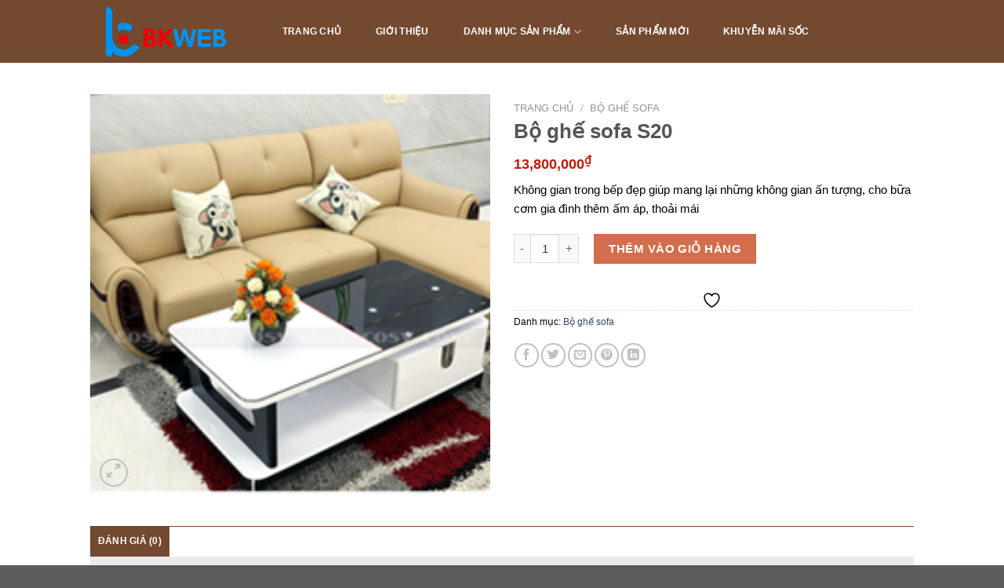

--- FILE ---
content_type: text/css; charset=utf-8
request_url: https://bkweb133.bkweb.com.vn/wp-content/cache/min/1/wp-content/themes/flatsome-child/style.css?ver=1765853391
body_size: 1614
content:
.page-checkout{font-family:Arial,sans-serif}a.button-continue-shopping.button.primary.is-outline{color:#fff;background-color:#06f;border:1px solid #06f;font-family:Arial,sans-serif}button.button.primary.mt-0.pull-left.small{background-color:#3C0;border-radius:5px;color:#fff;font-weight:700}a.checkout-button.button.alt.wc-forward{background-color:red;font-family:Arial,sans-serif;border-radius:15px;box-shadow:2px 2px 5px #ddd}.page-checkout h3.widget-title{color:#f60}div#customer_details{border:3px dashed #e5101d;padding:15px;border-radius:15px}.cart-wrapper.sm-touch-scroll{border:3px dashed #e5101d;padding:15px;border-radius:15px}.cart_totals.calculated_shipping{border:3px dashed #e5101d;padding:15px;border-radius:15px}form.checkout_coupon.mb-0{background-color:#eaeaea;padding:20px;border:3px dashed #f60}.woocommerce-billing-fields h3{color:#000;font-family:Arial,sans-serif}button#place_order{background:red}.checkout-sidebar.sm-touch-scroll{font-family:Arial,sans-serif}h3#order_review_heading{font-family:Arial,sans-serif;color:#000}.page-checkout span.woocommerce-Price-amount.amount{color:red}body{color:#000!important;font-size:15px!important;font-family:"Helvetica Neue",Helvetica,Arial,sans-serif!important}h1,h2,h3,h4,h5,h6,p,a{font-family:"Helvetica Neue",Helvetica,Arial,sans-serif!important}.is-divider,p.category.uppercase.is-smaller.no-text-overflow.product-cat.op-7{display:none}span.amount{color:#bf1a0b;font-size:14px}.price del span.amount{color:#000}p.product-title a{color:#252525;font-size:16px;padding-bottom:10px}span.section-title-main{color:#633c24}.section-title-normal{border-bottom:2px solid #633c24}a.quick-view.quick-view-added{background:#d97904}.car-link-love{display:inline-block}.add_to_cat,.product-link,.product-love{float:left;margin-top:10px}.add_to_cat a{padding:10px;color:#fff;background-color:#d97904}.product-link a,.product-love a{background:#734930;color:#fff;padding:10px;display:none}.product-small.box:hover .product-link a,.product-small.box:hover .product-love a{display:block!important}.sec-icon .row{margin-top:3%}.sec-icon h3{text-transform:uppercase;color:#fff}.sec-icon img{height:35px;width:55px}.sec-uu-dai .row{margin-top:2%;margin-bottom:-2%}.sec-uu-dai h5,.sec-uu-dai p{color:#fff}.sec-uu-dai h5{text-transform:uppercase;font-size:18px}.sec-uu-dai .wpcf7-form-control{border-radius:10px;margin-top:-18px;height:45px}.sec-uu-dai .wpcf7-text.wpcf7-email{float:left;width:75%;margin-right:15px}.sec-uu-dai .wpcf7-submit{float:left;background:#f4a511}.sec-1 .badge-container.absolute.left.top.z-1{margin-top:0}.sec-2 .featured-box{padding:30px;text-align:center}.sec-2 .featured-box p{color:#fff;font-style:italic}.header:not(.transparent) .header-nav-main.nav>li{padding:0 15px}.header:not(.transparent) .header-nav-main.nav>li>a{color:#fff}.header:not(.transparent) .header-nav-main.nav>li:hover>a{color:#f7c220}.nav-dropdown{border:0;box-shadow:0;min-width:200px!important}.nav-dropdown-default{padding:0}.nav-dropdown li{border-bottom:1px solid #eaeaea}.nav-dropdown-default .nav-column li>a,.nav-dropdown.nav-dropdown-default>li>a{padding:5px 10px;display:block;border-bottom:0;color:#633c24}.nav-dropdown-default .nav-column li:hover,.nav-dropdown.nav-dropdown-default>li:hover{background:#633c24}.nav-dropdown-default .nav-column li:hover>a,.nav-dropdown.nav-dropdown-default>li:hover>a{color:#fff}.widget .widget-title{background:#734930;color:#fff;padding:15px;display:block;border-bottom:1px solid #fff}ul.product-categories{border:1px solid #734930}ul.product-categories li:nth-child(1n){background:#734930}ul.product-categories li:nth-child(1n) a{color:#fff}ul.product-categories li:nth-child(2n){background:#fff}ul.product-categories li:nth-child(2n) a{color:#000}ul.product-categories li a{font-weight:700;padding:10px 15px;font-size:18px}.product-info span.amount{font-size:18px}.product-footer .woocommerce-tabs{border-top:1px solid #734930}.product-footer .tab-panels{padding:15px;background:#ebebeb}h3.product-section-title.container-width.product-section-title-related.pt-half.pb-half.uppercase{text-align:center;color:#734930}.nav-line>li>a:before{height:0}.product-footer .nav-line li.active a,.product-footer .nav-line li:hover a{background:#734930;color:#fff;padding:10px 10px}.footer-footer h3,.footer-footer span.widget-title{color:#fff;font-size:15px;text-transform:uppercase;background:rgb(38,32,25);padding:0;border:0;margin-bottom:20px}.footer-footer ul li{list-style:none;margin:0;padding:0;color:#fff}.footer-footer ul li a,.footer-footer p{color:#fff}.footer-footer p{border-top:1px solid #fff;margin-left:15px;padding-top:10px;margin-top:-30px}.footer-footer ul li+li{border:0}#related_posts .col{float:left;margin-left:0;list-style:none}.relatedcontent h3{font-size:16px;margin-top:7px}#related_posts{border-top:4px double #e8e8e8;padding-top:10px}#related_posts li:nth-child(1){padding-left:0!important}#related_posts li:nth-child(2){padding-left:0!important;padding-right:0!important}#related_posts li:nth-child(3){padding-right:0!important}.relatedthumb img{height:125px}

--- FILE ---
content_type: application/javascript; charset=utf-8
request_url: https://bkweb133.bkweb.com.vn/wp-content/cache/min/1/wp-content/themes/flatsome/assets/js/woocommerce.js?ver=1765853391
body_size: 4801
content:
!function(t){function e(r){if(i[r])return i[r].exports;var o=i[r]={exports:{},id:r,loaded:!1};return t[r].call(o.exports,o,o.exports,e),o.loaded=!0,o.exports}var i={};return e.m=t,e.c=i,e.p="",e(0)}({0:function(t,e,i){t.exports=i(121)},16:function(t,e){t.exports=window.jQuery},121:function(t,e,i){"use strict";function r(t){if(jQuery(".cart-item .nav-dropdown").length)jQuery(".cart-item").addClass("current-dropdown cart-active"),jQuery(".shop-container").click(function(){jQuery(".cart-item").removeClass("current-dropdown cart-active")}),jQuery(".cart-item").hover(function(){jQuery(".cart-active").removeClass("cart-active")}),setTimeout(function(){jQuery(".cart-active").removeClass("current-dropdown")},t);else{var e=jQuery.magnificPopup.open?0:300;e&&jQuery.magnificPopup.close(),setTimeout(function(){jQuery(".cart-item .off-canvas-toggle").click()},e)}}i(122),i(123),i(124),i(125),i(126);var o=!1;/Android|webOS|iPhone|iPad|iPod|BlackBerry/i.test(navigator.userAgent)||(o=jQuery(".has-image-zoom .slide").easyZoom({loadingNotice:"",preventClicks:!1})),jQuery("table.my_account_orders").wrap('<div class="touch-scroll-table"/>'),jQuery("a.woocommerce-review-link").click(function(t){jQuery.scrollTo(".reviews_tab",{duration:300,offset:-150})}),jQuery(".single_add_to_cart_button").click(function(){var t=jQuery(this),e=t.closest("form.cart");e?e.on("submit",function(){t.addClass("loading")}):t.hasClass("disabled")||t.addClass("loading")});var a=jQuery(".product-thumbnails .first img").attr("data-src")?jQuery(".product-thumbnails .first img").attr("data-src"):jQuery(".product-thumbnails .first img").attr("src"),s=jQuery("form.variations_form"),n=null,c={setImageZoomSrc:function(){o&&o.length&&(n=o.filter(".has-image-zoom .slide.first").data("easyZoom"),n.swap(jQuery(".has-image-zoom .slide.first img").attr("src"),jQuery(".has-image-zoom .slide.first img").attr("data-large_image")))},selectSliderFirstImage:function(){var t=jQuery(".product-gallery-slider");t.data("flickity")&&t.flickity("select",0)},resize:function(){var t=jQuery(".product-gallery-slider");t.data("flickity")&&t.imagesLoaded(function(){t.flickity("resize")})}};s.on("show_variation",function(t,e){e.hasOwnProperty("image")&&e.image.thumb_src?(jQuery(".product-gallery-slider-old .slide.first img, .sticky-add-to-cart-img, .product-thumbnails .first img, .product-gallery-slider .slide.first .zoomImg").attr("src",e.image.thumb_src).attr("srcset",""),c.selectSliderFirstImage(),c.setImageZoomSrc(),c.resize()):(jQuery(".product-thumbnails .first img").attr("src",a),c.resize())}),s.on("hide_variation",function(t,e){c.resize()}),s.on("click",".reset_variations",function(){jQuery(".product-thumbnails .first img, .sticky-add-to-cart-img").attr("src",a),c.selectSliderFirstImage(),c.setImageZoomSrc(),c.resize()}),jQuery(document).ready(function(){jQuery(".has-lightbox .product-gallery-slider").each(function(){jQuery(this).magnificPopup({delegate:"a",type:"image",tLoading:'<div class="loading-spin centered dark"></div>',closeMarkup:flatsomeVars.lightbox.close_markup,closeBtnInside:flatsomeVars.lightbox.close_btn_inside,gallery:{enabled:!0,navigateByImgClick:!0,preload:[0,1],arrowMarkup:'<button class="mfp-arrow mfp-arrow-%dir%" title="%title%"><i class="icon-angle-%dir%"></i></button>'},image:{tError:'<a href="%url%">The image #%curr%</a> could not be loaded.',verticalFit:!1}})})}),jQuery(".zoom-button").click(function(t){jQuery(".product-gallery-slider").find(".is-selected a").click(),t.preventDefault()}),/Android|webOS|iPhone|iPad|iPod|BlackBerry/i.test(navigator.userAgent)&&jQuery(window).on("load",function(){c.resize()}),jQuery("body").on("added_to_cart",function(){r("5000");var t=jQuery("#header"),e=t.hasClass("has-sticky"),i=jQuery(".header-wrapper",t);e&&jQuery(".cart-item.has-dropdown").length&&t.hasClass("sticky-hide-on-scroll--active")&&(i.addClass("stuck"),t.removeClass("sticky-hide-on-scroll--active"))}),jQuery(document.body).on("updated_cart_totals",function(){var t=jQuery(".cart-wrapper");Flatsome.attach("lazy-load-images",t),Flatsome.attach("quick-view",t),Flatsome.attach("wishlist",t),Flatsome.attach("cart-refresh",t)}),jQuery(document).ajaxComplete(function(){Flatsome.attach(jQuery(".quantity").parent()),Flatsome.attach("lightboxes-link",jQuery(".woocommerce-checkout .woocommerce-terms-and-conditions-wrapper"))}),jQuery(document).on("yith_infs_adding_elem",function(t){Flatsome.attach(jQuery(".shop-container"))}),jQuery(document).ready(function(){jQuery("span.added-to-cart").length&&r("5000")}),jQuery(".disable-lightbox a").click(function(t){t.preventDefault()}),jQuery(document).ready(function(){jQuery("body").hasClass("single-product")&&window.location.hash.indexOf("#comment-")>=0&&jQuery("a",".reviews_tab.active").trigger("click")}),jQuery(document).ready(function(){if(jQuery(".custom-product-page").length){var t=jQuery("#respond p.stars");if(t.length>1){var e=t[0].outerHTML;t.remove(),jQuery('select[id="rating"]').hide().before(e)}}}),jQuery(".sticky-add-to-cart-wrapper").waypoint(function(t){var e=jQuery(this.element),i=jQuery(this.element).find(".sticky-add-to-cart");jQuery(".wc-variation-selection-needed").click(function(){jQuery.scrollTo(".sticky-add-to-cart-wrapper",{duration:0,offset:-200})}),"down"===t&&(e.css({height:e.outerHeight()}),i.addClass("sticky-add-to-cart--active"),jQuery("body").addClass("has-sticky-product-cart")),"up"===t&&(i.removeClass("sticky-add-to-cart--active"),e.css({height:"auto"}),jQuery("body").removeClass("has-sticky-product-cart"))}),setTimeout(function(){jQuery(document.body).on("country_to_state_changed",function(){"undefined"!=typeof floatlabels&&floatlabels.rebuild()})},500)},122:function(t,e,i){var r,o;/*!
	 * @name        easyzoom
	 * @author       <>
	 * @modified    Wednesday, October 3rd, 2018
	 * @version     2.5.0
	 */
!function(a,s){"use strict";r=[i(16)],o=function(t){s(t)}.apply(e,r),!(void 0!==o&&(t.exports=o))}(this,function(t){"use strict";function e(e,i){this.$target=t(e),this.opts=t.extend({},c,i,this.$target.data()),void 0===this.isOpen&&this._init()}var i,r,o,a,s,n,c={loadingNotice:"Loading image",errorNotice:"The image could not be loaded",errorDuration:2500,linkAttribute:"href",preventClicks:!0,beforeShow:t.noop,beforeHide:t.noop,onShow:t.noop,onHide:t.noop,onMove:t.noop};e.prototype._init=function(){this.$link=this.$target.find("a"),this.$image=this.$target.find("img"),this.$flyout=t('<div class="easyzoom-flyout" />'),this.$notice=t('<div class="easyzoom-notice" />'),this.$target.on({"mousemove.easyzoom touchmove.easyzoom":t.proxy(this._onMove,this),"mouseleave.easyzoom touchend.easyzoom":t.proxy(this._onLeave,this),"mouseenter.easyzoom touchstart.easyzoom":t.proxy(this._onEnter,this)}),this.opts.preventClicks&&this.$target.on("click.easyzoom",function(t){t.preventDefault()})},e.prototype.show=function(t,e){var s=this;if(!1!==this.opts.beforeShow.call(this)){if(!this.isReady)return this._loadImage(this.$link.attr(this.opts.linkAttribute),function(){!s.isMouseOver&&e||s.show(t)});this.$target.append(this.$flyout);var n=this.$target.outerWidth(),c=this.$target.outerHeight(),l=this.$flyout.width(),u=this.$flyout.height(),d=this.$zoom.width(),h=this.$zoom.height();(i=d-l)<0&&(i=0),(r=h-u)<0&&(r=0),o=i/n,a=r/c,this.isOpen=!0,this.opts.onShow.call(this),t&&this._move(t)}},e.prototype._onEnter=function(t){var e=t.originalEvent.touches;this.isMouseOver=!0,e&&1!=e.length||(t.preventDefault(),this.show(t,!0))},e.prototype._onMove=function(t){this.isOpen&&(t.preventDefault(),this._move(t))},e.prototype._onLeave=function(){this.isMouseOver=!1,this.isOpen&&this.hide()},e.prototype._onLoad=function(t){t.currentTarget.width&&(this.isReady=!0,this.$notice.detach(),this.$flyout.html(this.$zoom),this.$target.removeClass("is-loading").addClass("is-ready"),t.data.call&&t.data())},e.prototype._onError=function(){var t=this;this.$notice.text(this.opts.errorNotice),this.$target.removeClass("is-loading").addClass("is-error"),this.detachNotice=setTimeout(function(){t.$notice.detach(),t.detachNotice=null},this.opts.errorDuration)},e.prototype._loadImage=function(e,i){var r=new Image;this.$target.addClass("is-loading").append(this.$notice.text(this.opts.loadingNotice)),this.$zoom=t(r).on("error",t.proxy(this._onError,this)).on("load",i,t.proxy(this._onLoad,this)),r.style.position="absolute",r.src=e},e.prototype._move=function(t){if(0===t.type.indexOf("touch")){var e=t.touches||t.originalEvent.touches;s=e[0].pageX,n=e[0].pageY}else s=t.pageX||s,n=t.pageY||n;var c=this.$target.offset(),l=n-c.top,u=s-c.left,d=Math.ceil(l*a),h=Math.ceil(u*o);if(h<0||d<0||i<h||r<d)this.hide();else{var m=-1*d,p=-1*h;this.$zoom.css({top:m,left:p}),this.opts.onMove.call(this,m,p)}},e.prototype.hide=function(){this.isOpen&&!1!==this.opts.beforeHide.call(this)&&(this.$flyout.detach(),this.isOpen=!1,this.opts.onHide.call(this))},e.prototype.swap=function(e,i,r){this.hide(),this.isReady=!1,this.detachNotice&&clearTimeout(this.detachNotice),this.$notice.parent().length&&this.$notice.detach(),this.$target.removeClass("is-loading is-ready is-error"),this.$image.attr({src:e,srcset:t.isArray(r)?r.join():r}),this.$link.attr(this.opts.linkAttribute,i)},e.prototype.teardown=function(){this.hide(),this.$target.off(".easyzoom").removeClass("is-loading is-ready is-error"),this.detachNotice&&clearTimeout(this.detachNotice),delete this.$link,delete this.$zoom,delete this.$image,delete this.$notice,delete this.$flyout,delete this.isOpen,delete this.isReady},t.fn.easyZoom=function(i){return this.each(function(){var r=t.data(this,"easyZoom");r?void 0===r.isOpen&&r._init():t.data(this,"easyZoom",new e(this,i))})}})},123:function(t,e){"use strict";Flatsome.plugin("addQty",function(t,e){var i=jQuery(t);i.on("click",".plus, .minus",function(){var t=jQuery(this),e=t.closest(".quantity").find(".qty"),i=parseFloat(e.val()),r=parseFloat(e.attr("max")),o=parseFloat(e.attr("min")),a=e.attr("step");i&&""!==i&&"NaN"!==i||(i=0),""!==r&&"NaN"!==r||(r=""),""!==o&&"NaN"!==o||(o=0),"any"!==a&&""!==a&&void 0!==a&&"NaN"!==parseFloat(a)||(a=1),t.is(".plus")?r&&(r===i||i>r)?e.val(r):e.val(i+parseFloat(a)):o&&(o===i||i<o)?e.val(o):i>0&&e.val(i-parseFloat(a)),e.trigger("change")})})},124:function(t,e){"use strict";Flatsome.behavior("add-qty",{attach:function(t){jQuery(".quantity",t).addQty()}})},125:function(t,e){"use strict";Flatsome.behavior("equalize-box",{attach:function(){var t={productCount:0,ScreenSize:{LARGE:1,MEDIUM:2,SMALL:3},equalize:function(t,e){this.colPerRow=this.getColsPerRow(t),1!==this.colPerRow&&(this.maxHeight=0,this.rowEnd=this.colPerRow,this.$elements=[],this.rating={present:!1,height:0,dummy:'<div class="js-star-rating star-rating" style="opacity: 0; visibility: hidden"></div>'},this.loop(e))},getColsPerRow:function(t){var e=jQuery(".shop-container .products").attr("class"),i=/large-columns-(\d+)/g,r=/medium-columns-(\d+)/g,o=/small-columns-(\d+)/g,a=void 0;switch(t){case this.ScreenSize.LARGE:return a=i.exec(e),a?parseInt(a[1]):3;case this.ScreenSize.MEDIUM:return a=r.exec(e),a?parseInt(a[1]):3;case this.ScreenSize.SMALL:return a=o.exec(e),a?parseInt(a[1]):2}},maybeAddDummyRating:function(t){var e=t;this.rating.present&&e.hasClass("price-wrapper")&&(e.children(".star-rating").length||(e.prepend(this.rating.dummy),e.children(".js-star-rating").height(this.rating.height)))},loop:function(t){var e=this;jQuery(t).each(function(t){var i=jQuery(this);e.$elements.push(i),i.height(""),i.height()>e.maxHeight&&(e.maxHeight=i.height()),i.children(".js-star-rating").remove();var r=i.children(".star-rating");r.length&&(e.rating.present=!0,e.rating.height=r.height()),t!==e.rowEnd-1&&t!==e.productCount-1||(e.$elements.forEach(function(t){t.height(e.maxHeight),e.maybeAddDummyRating(t)}),e.rowEnd+=e.colPerRow,e.maxHeight=0,e.$elements=[],e.rating.present=!1)})},getScreenSize:function(){return window.matchMedia("(min-width: 850px)").matches?this.ScreenSize.LARGE:window.matchMedia("(min-width: 550px) and (max-width: 849px)").matches?this.ScreenSize.MEDIUM:window.matchMedia("(max-width: 549px)").matches?this.ScreenSize.SMALL:void 0},init:function(){if(jQuery(".products.equalize-box").length){var t=this;if(this.productCount=jQuery(".products .product-small.box").length,this.productCount){var e=[".products .box-text .product-title",".products .box-text .price-wrapper",".products .box-text .box-excerpt",".products .box-text .add-to-cart-button"],i=t.getScreenSize();e.forEach(function(e){t.equalize(i,e)})}}}};t.init(),jQuery(window).resize(function(){t.init()})}})},126:function(t,e){"use strict";Flatsome.behavior("quick-view",{attach:function(t){jQuery(".quick-view",t).each(function(t,e){jQuery(e).hasClass("quick-view-added")||(jQuery(e).click(function(t){if(""!=jQuery(this).attr("data-prod")){jQuery(this).parent().parent().addClass("processing");var e=jQuery(this).attr("data-prod"),i={action:"flatsome_quickview",product:e};jQuery.post(flatsomeVars.ajaxurl,i,function(t){jQuery(".processing").removeClass("processing"),jQuery.magnificPopup.open({removalDelay:300,autoFocusLast:!1,closeMarkup:flatsomeVars.lightbox.close_markup,closeBtnInside:flatsomeVars.lightbox.close_btn_inside,items:{src:'<div class="product-lightbox lightbox-content">'+t+"</div>",type:"inline"}});var e=jQuery(".product-gallery-slider img",t).length,i=e>1;setTimeout(function(){jQuery(".product-lightbox").imagesLoaded(function(){jQuery(".product-lightbox .slider").flickity({cellAlign:"left",wrapAround:!0,autoPlay:!1,prevNextButtons:!0,adaptiveHeight:!0,imagesLoaded:!0,dragThreshold:15,pageDots:i,rightToLeft:flatsomeVars.rtl})})},300);var r=jQuery(".product-lightbox form.variations_form");jQuery(".product-lightbox form").hasClass("variations_form")&&r.wc_variation_form();var o=jQuery(".product-lightbox .product-gallery-slider"),a=jQuery(".product-lightbox .product-gallery-slider .slide.first img"),s=jQuery(".product-lightbox .product-gallery-slider .slide.first a"),n=a.attr("data-src")?a.attr("data-src"):a.attr("src"),c={selectSliderFirstImage:function(){o.data("flickity")&&o.flickity("select",0)},resize:function(){o.data("flickity")&&o.imagesLoaded(function(){o.flickity("resize")})}};r.on("show_variation",function(t,e){e.image.src?(a.attr("src",e.image.src).attr("srcset",""),s.attr("href",e.image_link),c.selectSliderFirstImage(),c.resize()):e.image_src&&(a.attr("src",e.image_src).attr("srcset",""),s.attr("href",e.image_link),c.selectSliderFirstImage(),c.resize())}),r.on("hide_variation",function(t,e){c.resize()}),r.on("click",".reset_variations",function(){a.attr("src",n).attr("srcset",""),c.selectSliderFirstImage(),c.resize()}),jQuery(".product-lightbox .quantity").addQty()}),t.preventDefault()}}),jQuery(e).addClass("quick-view-added"))})}})}})